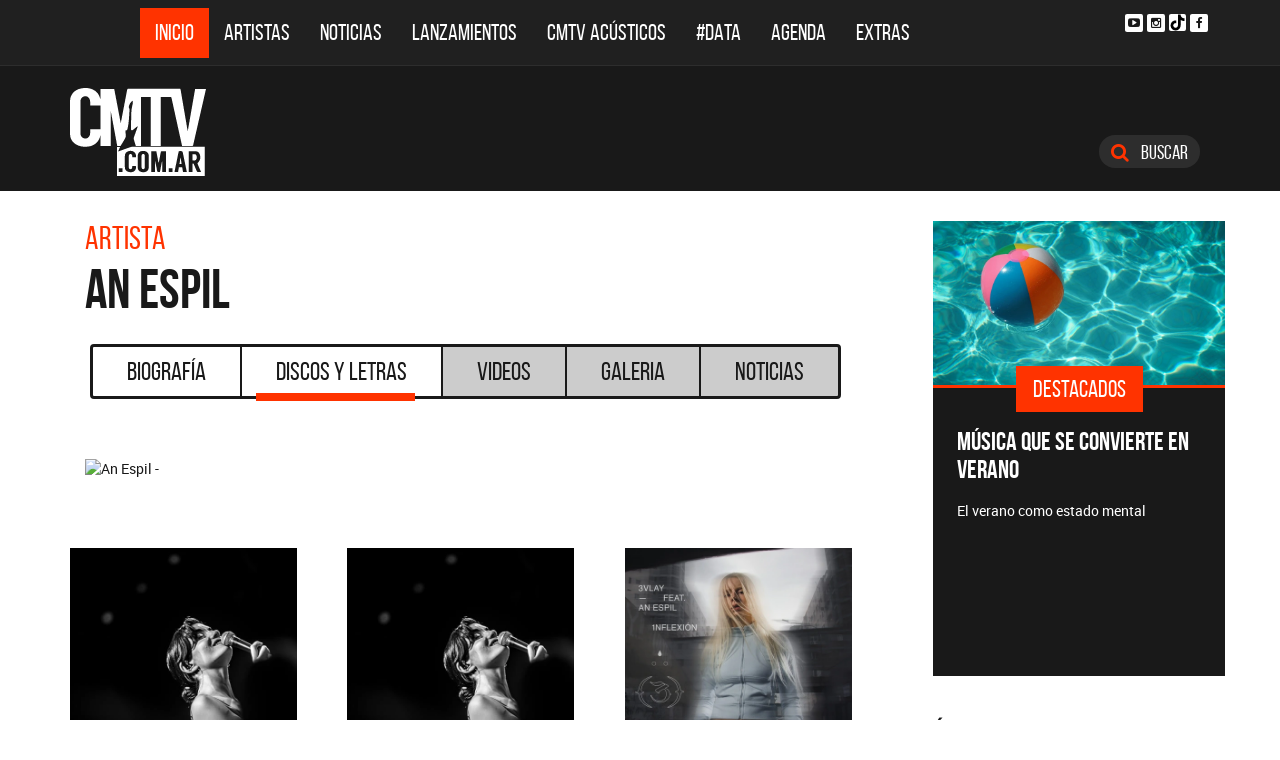

--- FILE ---
content_type: text/html; charset=ISO-8859-1
request_url: https://www.cmtv.com.ar/discos_letras/show.php?bnid=3308&banda=An_Espil&DS_DS=24084&disco=INFLEXION_(EN_VIVO)_-_SINGLE
body_size: 59079
content:
<!DOCTYPE html>
<html lang="es">
<head>
  
<title>CMTV -  de An Espil</title>
<!--META DATA-->
<meta charset="ISO-8859-1">
<meta name="viewport" content="width=device-width, initial-scale=1, maximum-scale=5" />
<meta name="description" content='CMTV - Discografía actualizada de An Espil'>
<meta name="author" content="CMTV">
<meta name="web_author" content="CMTV">
<meta name="Robots" content="all">
<meta name="copyright" content="2015" />
<meta name="robots" content="index, follow, max-image-preview:large">
<meta name="revisit-after" content="1 days" />
<meta name="theme-color" content="#a1a1a1"/>
<meta property="fb:pages" content="466025356756539" />


<!-- Google tag (gtag.js) -->
<script async src="https://www.googletagmanager.com/gtag/js?id=G-NBX9V9F7E2"></script>
<script>
  window.dataLayer = window.dataLayer || [];
  function gtag(){dataLayer.push(arguments);}
  gtag('js', new Date());

  gtag('config', 'G-NBX9V9F7E2');
</script>
<!-- end google new -->


<!--OPEN GRAPH PROTOCOL-->
<meta property="og:title" content="CMTV -  de An Espil" />
<meta property="og:description" content='CMTV - Discografía actualizada de An Espil' />

<meta property="og:url" content="https://www.cmtv.com.ar/discos_letras/show.php?bnid=3308&banda=An_Espil&DS_DS=24084&disco=INFLEXION_(EN_VIVO)_-_SINGLE" />
<meta property="og:locale" content="es_ES" />
<meta property="og:type" content="article" />
<meta property="og:site_name" content="CMTV" />
<meta property="og:image" content="//www.cmtv.com.ar/tapas-cd/" />
<meta property="og:image:secure_url" content="//www.cmtv.com.ar/tapas-cd/" />
<meta property="og:image:type" content="image/jpeg" />
<meta property="og:image:width" content="520" />
<meta property="og:image:height" content="445" />

<link rel="canonical" href="https://www.cmtv.com.ar/discos_letras/show.php?bnid=3308&banda=An_Espil&DS_DS=24084&disco=INFLEXION_(EN_VIVO)_-_SINGLE" />




<!--FAVICON-->
<link rel="icon" type="image/png" href="/images/favicon.png">

<!-- CSS principal (crítico) -->
<link rel="stylesheet" href="/css/app.min.css?v=4.2">


<!-- Font Awesome (no crítico) -->
<link rel="preload" href="/bower_components/font-awesome/css/font-awesome.min.css?v=4" as="style"
      onload="this.onload=null;this.rel='stylesheet'">
<noscript><link rel="stylesheet" href="/bower_components/font-awesome/css/font-awesome.min.css?v=4"></noscript>

<!-- Preload fuentes (ok) -->
<link rel="preload" as="font" type="font/woff2" href="/fonts/bebasneue_regular-webfont.woff2" crossorigin>
<link rel="preload" as="font" type="font/woff2" href="/fonts/bebasneue_bold-webfont.woff2" crossorigin>

<link rel="preconnect" href="https://s.e-planning.net">
<link rel="preconnect" href="https://ads.e-planning.net">

<link rel="dns-prefetch" href="https://googleads.g.doubleclick.net">
<link rel="dns-prefetch" href="https://pagead2.googlesyndication.com">
</head>

<body>
<!-- E-planning_Ajax.php -->
<!-- discos_letras/show.php -->	<!-- E-planning Ajax 24/03/2023 -->
	<script language="JavaScript" type="text/javascript">
	<!--
	var eplDoc = document, eplLL = false, eS1 = 'us.img.e-planning.net', eplArgs = { iIF:1,sV: schemeLocal() + "://ads.e-planning.net/" ,vV:"4",sI:"93c0",sec:"DiscosyLetras_Artistas",eIs:["DL1","DL2","Discografia_Homeinferior"]};
	function eplCheckStart() {
		if (document.epl) {
			var e = document.epl;
			if (e.eplReady()) return true;
			e.eplInit(eplArgs);
			if (eplArgs.custom) {
				for (var s in eplArgs.custom) {
					e.setCustomAdShow(s, eplArgs.custom[s]);
				}
			}
			return e.eplReady();
		} else if (!eplLL) {
			var epl41Script = document.createElement('SCRIPT'); epl41Script.async = true;
			epl41Script.src = schemeLocal() + '://' + eS1 + '/layers/epl-41.js';
			document.head.appendChild(epl41Script);
			eplLL = true;
		}
		return false;
	}
	eplCheckStart();
	function eplSetAdM(eID,custF) {
		if (eplCheckStart()) {
			if (custF) { document.epl.setCustomAdShow(eID,eplArgs.custom[eID]); }
			document.epl.showSpace(eID);
		} else {
			setTimeout(eplSetAdM.bind(null, eID, custF), 250);
		}
	}
	function eplAD4M(eID,custF) {
		document.write('<div id="eplAdDiv'+eID+'"></div>');
		if (custF) {
		    if (!eplArgs.custom) { eplArgs.custom = {}; }
		    eplArgs.custom[eID] = custF;
		}
		eplSetAdM(eID, custF?true:false);
	}
	function schemeLocal() {
		protocol = document.location.protocol || window.top.location.protocol;
		if (protocol) {
			return protocol.indexOf('https') !== -1 ? 'https' : 'http';
		}
	}
	//-->
	</script>
	<!-- End E-planning Ajax 24/03/2023 -->
  <!--INICIO MENU DE NAVEGACIÃ"N-->
  <header class="navegacion ">
  <nav class="navbar navbar-default navegacion-principal">
    <div class="container">
      <div class="navbar-header">
        <button type="button" class="navbar-toggle collapsed" data-toggle="collapse" data-target="#bs-example-navbar-collapse-1" aria-expanded="false">
          <span class="sr-only">Toggle navigation</span>
          <span class="icon-bar"></span>
          <span class="icon-bar"></span>
          <span class="icon-bar"></span>
        </button>
	<a href="#" id="abrir-buscador-mobile" class="hidden-sm hidden-md hidden-lg fa fa-search btn-danger buscamobile"></a>
        <a class="navbar-brand hidden-xs hidden-sm" href="/" title="CMTV"><img src="/images/logo_cmtv.svg" height="35" width="55" alt="CMTV.com.ar"  style="margin-top: 10px;"/></a>
        <a class="navbar-mobile hidden-sm hidden-md hidden-lg" href="/" title="CMTV"><img src="/images/logo_cmtv.svg" height="55" width="55" alt="CMTV.com.ar"/><div id="topname" class="hidden">An Espil</div></a>
      </div>
      <div class="collapse navbar-collapse" id="bs-example-navbar-collapse-1">
        <ul class="nav navbar-nav">
           <li class="active"><a href="/" title="Inicio" class="link">Inicio</a></li>
          <li>
            <!--Desktop-->
            <a href="/biografia/" id="artistas-flotar" title="Artistas" class="link hidden-xs hidden-sm hidden-md">Artistas</a>
            <!--Mobile-->
            <a href="/biografia/" title="Artistas" class="link hidden-lg">Artistas</a>
          </li>
          <li>
            <!--Desktop-->
            <a href="/noticias/" id="noticias-flotar" title="Noticias" class="link hidden-xs hidden-sm hidden-md">Noticias</a>
            <!--Mobile-->
            <a href="/noticias/" title="Noticias" class="link hidden-lg">Noticias</a></li>
          <li><a href="/lanzamientos/" title="Lanzamientos" class="link">Lanzamientos</a></li>
          <li><a href="https://www.cmtv.com.ar/programacion/show.php?pid=9&programa=Acusticos" title="CMTV Acústicos" class="link">CMTV Acústicos</a></li>
                <li><a href="https://cmtv.com.ar/data/" title="#DATA" class="link">#DATA</a></li>
           <li><a href="/cartelera/" title="Agenda" class="link">Agenda</a></li>
          <li><a href="/programacion/" title="Programas" class="link">Extras</a></li>
        </ul>
        <div class="social visible-lg">
          <!-- <a href="http://www.facebook.com/cmelcanaldelamusicaoficial/"  target="_blank" title="Facebook" class="fa fa-facebook fa-background"></a> -->
          <a href="https://www.youtube.com/user/CMTVmusica/"  target="_blank" title="YouTube" class="fa fa-youtube-play fa-background"></a>
		  <a href="https://www.instagram.com/cmtvargentina/?hl=es"  target="_blank" title="Instagram" class="fa fa-instagram fa-background"></a>
          <a href="https://www.tiktok.com/@cmtv.com.ar"  target="_blank" title="Tik Tok" class="fa fa-tiktok fa-background icon-tiktok-negro"></a>
		  <a href="https://www.facebook.com/cmtvargentina/"  target="_blank" title="Facebook" class="fa fa-facebook fa-background"></a>
        </div>

        <div id="nueredes" class="text-center visible-xs" >
          Nuestras Redes: &nbsp;&nbsp; 
          <a href="https://www.facebook.com/cmtvargentina/"  target="_blank" class="btn btn-info btn-circle "><i class="fa fa-facebook"></i></a>
          <!--a href="https://twitter.com/cmtvargentina/"  target="_blank" class="btn btn-info btn-circle "><i class="fa fa-twitter"></i></a></a> -->
          <a href="https://www.youtube.com/user/CMTVmusica/"  target="_blank" class="btn btn-info btn-circle "><i class="fa fa-youtube-play"></i></a>
          <!--<a href="a" class="btn btn-info btn-circle "><i class="fa fa-2x fa-google-plus fa-background"></i></a> -->
          <a href="https://www.instagram.com/cmtvargentina/?hl=es"  target="_blank" class="btn btn-info btn-circle "><i class="fa fa-instagram fa-background"></i></a>
<a href="https://www.youtube.com/user/CMTVmusica/"  target="_blank" class="btn btn-info btn-circle "><i class="fa icon-tiktok-blanco" style="margin-right: 0px;"></i></a>


        </div>

      </div>
    </div>
    <div class="desvanecimiento" id="desvanecimiento-01"></div>
    <div class="desvanecimiento" id="desvanecimiento-02"></div>
   <!--INICIO CUADRO FLOTANTE-->
    <!--ARTISTAS-->
    <div class="flotante-artistas">
    </div>

    <div class="flotante">
    <!--NOTICIAS-->
    <div class="container flotante-noticias">

    </div>
  </div>
  <!--FIN CUADRO FLOTANTE-->
  </nav>

  
    <!--LOGO + PUBLICIDAD-->
    <div class="navegacion-marca">
      <div class="container">
        <div class="row">
          <!--LOGO-->
          <div class="col-lg-2" style="margin-top: 10px;">
            <a href="/" title="CMTV.com.ar"><img src="/images/logo_cmtv.svg" alt="CMTV.com.ar" width="136" height="88" class="logo img-responsive" /></a>
          </div>
          <!--PUBLICIDAD-->
          <div class="col-lg-8">
            <!--ESPACIO PUBLICIDAD-->
            <div class="publicidad">
<!-- e-planning CMTV _ DiscosyLetras_Artistas _ DL1 -->
<script type='text/javascript'>eplAD4M('DL1');</script>
<!-- End banner new -->
</div>
          </div>
          <div class="col-lg-2">
            <a id="abrir-buscador" class="btn btn-search hidden-xs" title="Abrir Buscador"><i class="fa fa-search"></i>
 Buscar</a>
          </div>
        </div>
      </div>
    </div>
    <!--BARRA DE BUSQUEDA-->
    <div class="navegacion-buscador" style="display:none">
      <div class="container">
        <div class="row">
          <div class="col-lg-12">
            <div class="contenedor">
              <div class="col-xs-2 col-sm-1 col-md-1 col-lg-1">
              	<div class="icono">
                    <img src="/images/icono_buscador.svg" alt="Buscador" width="21" height="21"/>
             	</div>
              </div>
              <div class="col-xs-4 col-sm-8 col-md-8 col-lg-9">
              	<div class="campo">
                    <input id="flotar-busqueda" type="text" placeholder="Busca tu artista favorito...">
              	</div>
              </div>
              <div class="col-xs-6 col-sm-3 col-md-3 col-lg-2">
              	<div class="busqueda">
                    <a class="btn btn-default" title="Buscar">Buscar</a>
              	</div>
              	<div class="cerrar" style='padding-right: 0px;'>
                    <a id="cerrar-buscador" href="#" title="Cerrar"><img src="/images/icono_cerrar.svg" alt="Cerrar" width="15" height="15"/></a>
              	</div>
              </div>
            </div>
          </div>
        </div>
      </div>
      <!--RESULTADOS DE BUSQUEDA-->
      <div class="flotante-busqueda" style='z-index:39;'>

      </div>
    </div>
  </header>
  <!--FIN MENU DE NAVEGACIÃ"N-->
 
<!--INICIO CUERPO-->
  <div class="container artista">
  <div class="row">
    <!--CONTENIDO PRINCIPAL-->
    <main class="col-md-9 discos">

      <!-- locate banner 1-->
      <div id="bn-cel-1" class='hidden-md hidden-lg' style="margin-left:-5px;text-align: center"></div>
      <br class='hidden-md hidden-lg'>
      <!-- end locate banner 1-->

      <!--INICIO TITULO Y MENU-->
      <header class="row">
        <div class="col-lg-12">
          <div class="col-md-8">
          <h3 class="tituloartista">Artista</h3>
          <h1 id="share_title" class="tituloartista">An Espil</h1>
          </div>
          <div class="col-md-4 social" style='display:none'>
            <i class="fa fa-share-alt"></i>
            <span class="hidden-md">Compartir</span>
            <a id="share-facebook" href="#" title="Compartir en Facebook">
              <i class="fa fa-facebook"></i>
              <span id="facebook-count" class="share_count">0</span>
            </a>
            <a id="share-twitter" href="#" title="Compartir en Twitter">
              <i class="fa fa-twitter"></i>
              <span id="twitter-count" class="share_count">0</span>
            </a>
          </div>
        </div>
        
	<!-- Botonera  desktop 3-->
<div class="hidden-xs">
  <div class="col-md-12">
    <!--TABS-->
    <div class="btn-group menu" role="group" aria-label="...">
      <!--TAB SELECCIONADA-->
      <!--USAR CLASE "DESACTIVADO" PARA DESHABILITAR VISUALMENTE-->
      <a href="../biografia/show.php?bnid=3308&banda=An_Espil" class="btn  DESACTIVADO" title="Biografía" id="aa_Biografia">Biografía<span></span></a>
      <a href="../discos_letras/show.php?bnid=3308&banda=An_Espil" class="btn DESACTIVADO" title="Discos y Letras" id="aa_Discos">Discos y Letras<span></span></a>
      <a href="../videos/show.php?bnid=3308&banda=An_Espil" class="btn DESACTIVADO" title="Videos" id="aa_Videos">Videos<span></span></a>
      <a href="../galeria/show.php?bnid=3308&banda=An_Espil" class="btn DESACTIVADO" title="Especiales" id="aa_Galeria">Galeria<span></span></a>
      <a href="../noticias/show.php?bnid=3308&banda=An_Espil" class="btn DESACTIVADO" title="Noticias" id="aa_Noticias">Noticias<span></span></a>
    </div>
  </div>
</div><!-- end desktop-->

<!-- Start nav cel new -->
<div class="celular hidden-md hidden-lg hidden-sm">
  <nav class="navbar navbar-default" role="navigation" style="z-index: 33;">
    <div class="navbar-header" style="    background-color: #f9f9f9;">
      <button type="button" class="navbar-toggle" data-toggle="collapse" data-target="#second-cel-nav">
        <span class="sr-only">Toggle navigation</span>
        <span class="icon-bar"></span>
        <span class="icon-bar"></span>
        <span class="icon-bar"></span>
      </button>
      <a class="second-cel-nav" href="#">Discos</a>
    </div>
    <div class="collapse navbar-collapse" id="second-cel-nav">
      <ul class="nav navbar-nav">
        <li><a href="../biografia/show.php?bnid=3308&banda=An_Espil" class="DESACTIVADO" id="ba_Biografia">Biografia</a></li>
        <li><a href="../discos_letras/show.php?bnid=3308&banda=An_Espil" class="DESACTIVADO" id="ba_Discos">Discos y Letras</a></li>
        <li><a href="../videos/show.php?bnid=3308&banda=An_Espil" class="DESACTIVADO" id="ba_Videos">Videos</a></li>
        <li><a href="../galeria/show.php?bnid=3308&banda=An_Espil" class="DESACTIVADO" id="ba_Galeria">Galeria</a></li>
        <li><a href="../noticias/show.php?bnid=3308&banda=An_Espil" class="DESACTIVADO" id="ba_Noticias">Noticias</a></li>
      </ul>
    </div>
  </nav>
</div>
<!-- End nav cel new -->
      </header>
      <!--FIN TITULO Y MENU-->
      




      <!--INICIO DISCOS Y LETRAS-->
      <article class="col-lg-12">
        <div class="row">
          <div class="col-md-12">
            <header>
              <h2></h2>
              <h6></h6>
            </header>
          </div>
        </div>
        <div class="row">
          <div class="col-md-6">
            <figure>
              <img src="//www.cmtv.com.ar/tapas-cd/" alt="An Espil - " width="372" height="372" class="img-responsive"/>
            </figure>
          </div>
          <div class="col-md-6">
            <ul class="temas">
            </ul>
          </div>
        </div>
      </article>
      <!--FIN DISCOS Y LETRAS-->


     <!--INICIO OTRS DISCOS-->
      <section class="otros">
        <div class="row">
        <div class="col-md-12 col-xs-12">
          <div class="row">
           <a href="/discos_letras/show.php?bnid=3308&banda=An_Espil&DS_DS=24082&disco=PIANO_%26_VOZ_(EN_VIVO)" title="PIANO & VOZ (EN VIVO)"><div class="col-xs-6 col-md-4">
            
                            <img
                class="img-fluid"
                src="https://www.cmtv.com.ar/tapas-cd/0188489001703786110.webp"
                srcset="
                  https://www.cmtv.com.ar/tapas_cd_227x227/0188489001703786110.webp 227w,
                  https://www.cmtv.com.ar/tapas-cd/0188489001703786110.webp 500w
                "
                sizes="(max-width: 768px) 50vw, 400px"
                alt="An Espil - PIANO & VOZ (EN VIVO)"
                width="227"
                height="227"
                loading="lazy"
                decoding="async"
              />

              <h3>PIANO & VOZ (EN VIVO)</h3>
              <h6>2023</h6>
            </div></a>
           <a href="/discos_letras/show.php?bnid=3308&banda=An_Espil&DS_DS=24084&disco=INFLEXION_(EN_VIVO)_-_SINGLE" title="INFLEXIÓN (EN VIVO) - SINGLE"><div class="col-xs-6 col-md-4">
            
                            <img
                class="img-fluid"
                src="https://www.cmtv.com.ar/tapas-cd/0154133001703787108.webp"
                srcset="
                  https://www.cmtv.com.ar/tapas_cd_227x227/0154133001703787108.webp 227w,
                  https://www.cmtv.com.ar/tapas-cd/0154133001703787108.webp 500w
                "
                sizes="(max-width: 768px) 50vw, 400px"
                alt="An Espil - INFLEXIÓN (EN VIVO) - SINGLE"
                width="227"
                height="227"
                loading="lazy"
                decoding="async"
              />

              <h3><span title="INFLEXIÓN (EN VIVO) - SINGLE">INFLEXIÓN (EN VIVO) - S...</span></h3>
              <h6>2023</h6>
            </div></a>
           <a href="/discos_letras/show.php?bnid=3308&banda=An_Espil&DS_DS=24083&disco=INFLEXION_-_SINGLE" title="INFLEXIÓN - SINGLE"><div class="col-xs-6 col-md-4">
            
                            <img
                class="img-fluid"
                src="https://www.cmtv.com.ar/tapas-cd/0537447001703786585.webp"
                srcset="
                  https://www.cmtv.com.ar/tapas_cd_227x227/0537447001703786585.webp 227w,
                  https://www.cmtv.com.ar/tapas-cd/0537447001703786585.webp 500w
                "
                sizes="(max-width: 768px) 50vw, 400px"
                alt="An Espil - INFLEXIÓN - SINGLE"
                width="227"
                height="227"
                loading="lazy"
                decoding="async"
              />

              <h3>INFLEXIÓN - SINGLE</h3>
              <h6>2023</h6>
            </div></a>
           <a href="/discos_letras/show.php?bnid=3308&banda=An_Espil&DS_DS=24085&disco=TU_VEREDA_-_SINGLE" title="TU VEREDA - SINGLE"><div class="col-xs-6 col-md-4">
            
                            <img
                class="img-fluid"
                src="https://www.cmtv.com.ar/tapas-cd/0913003001703787263.webp"
                srcset="
                  https://www.cmtv.com.ar/tapas_cd_227x227/0913003001703787263.webp 227w,
                  https://www.cmtv.com.ar/tapas-cd/0913003001703787263.webp 500w
                "
                sizes="(max-width: 768px) 50vw, 400px"
                alt="An Espil - TU VEREDA - SINGLE"
                width="227"
                height="227"
                loading="lazy"
                decoding="async"
              />

              <h3>TU VEREDA - SINGLE</h3>
              <h6>2023</h6>
            </div></a>
           <a href="/discos_letras/show.php?bnid=3308&banda=An_Espil&DS_DS=24094&disco=LOVER,_YOU_SHOUL´D_VE_COME_OVER_(COVER)_-_SINGLE" title="LOVER, YOU SHOUL´D VE COME OVER (COVER) - SINGLE"><div class="col-xs-6 col-md-4">
            
                            <img
                class="img-fluid"
                src="https://www.cmtv.com.ar/tapas-cd/0267891001703789965.webp"
                srcset="
                  https://www.cmtv.com.ar/tapas_cd_227x227/0267891001703789965.webp 227w,
                  https://www.cmtv.com.ar/tapas-cd/0267891001703789965.webp 500w
                "
                sizes="(max-width: 768px) 50vw, 400px"
                alt="An Espil - LOVER, YOU SHOUL´D VE COME OVER (COVER) - SINGLE"
                width="227"
                height="227"
                loading="lazy"
                decoding="async"
              />

              <h3><span title="LOVER, YOU SHOUL´D VE COME OVER (COVER) - SINGLE">LOVER, YOU SHOUL´D VE C...</span></h3>
              <h6>2021</h6>
            </div></a>
           <a href="/discos_letras/show.php?bnid=3308&banda=An_Espil&DS_DS=24086&disco=JESICA_ALEGRIA_-_EP" title="JESICA ALEGRÍA - EP"><div class="col-xs-6 col-md-4">
            
                            <img
                class="img-fluid"
                src="https://www.cmtv.com.ar/tapas-cd/0886809001703787604.webp"
                srcset="
                  https://www.cmtv.com.ar/tapas_cd_227x227/0886809001703787604.webp 227w,
                  https://www.cmtv.com.ar/tapas-cd/0886809001703787604.webp 500w
                "
                sizes="(max-width: 768px) 50vw, 400px"
                alt="An Espil - JESICA ALEGRÍA - EP"
                width="227"
                height="227"
                loading="lazy"
                decoding="async"
              />

              <h3>JESICA ALEGRÍA - EP</h3>
              <h6>2021</h6>
            </div></a>
           <a href="/discos_letras/show.php?bnid=3308&banda=An_Espil&DS_DS=24087&disco=LAS_MINAS_TRISTES_-_SINGLE" title="LAS MINAS TRISTES - SINGLE"><div class="col-xs-6 col-md-4">
            
                            <img
                class="img-fluid"
                src="https://www.cmtv.com.ar/tapas-cd/0764077001703788093.webp"
                srcset="
                  https://www.cmtv.com.ar/tapas_cd_227x227/0764077001703788093.webp 227w,
                  https://www.cmtv.com.ar/tapas-cd/0764077001703788093.webp 500w
                "
                sizes="(max-width: 768px) 50vw, 400px"
                alt="An Espil - LAS MINAS TRISTES - SINGLE"
                width="227"
                height="227"
                loading="lazy"
                decoding="async"
              />

              <h3>LAS MINAS TRISTES - SINGLE</h3>
              <h6>2021</h6>
            </div></a>
           <a href="/discos_letras/show.php?bnid=3308&banda=An_Espil&DS_DS=24093&disco=VIVO_EN_LUZURIAGA_-_EP" title="VIVO EN LUZURIAGA - EP"><div class="col-xs-6 col-md-4">
            
                            <img
                class="img-fluid"
                src="https://www.cmtv.com.ar/tapas-cd/0825177001703789327.webp"
                srcset="
                  https://www.cmtv.com.ar/tapas_cd_227x227/0825177001703789327.webp 227w,
                  https://www.cmtv.com.ar/tapas-cd/0825177001703789327.webp 500w
                "
                sizes="(max-width: 768px) 50vw, 400px"
                alt="An Espil - VIVO EN LUZURIAGA - EP"
                width="227"
                height="227"
                loading="lazy"
                decoding="async"
              />

              <h3>VIVO EN LUZURIAGA - EP</h3>
              <h6>2020</h6>
            </div></a>
           <a href="/discos_letras/show.php?bnid=3308&banda=An_Espil&DS_DS=24092&disco=AMOR_DE_INSTAGRAMER_BAMV_FEST_2020_LIVE_-_SINGLE" title="AMOR DE INSTAGRAMER BAMV FEST 2020 LIVE - SINGLE"><div class="col-xs-6 col-md-4">
            
                            <img
                class="img-fluid"
                src="https://www.cmtv.com.ar/tapas-cd/0980421001703789163.webp"
                srcset="
                  https://www.cmtv.com.ar/tapas_cd_227x227/0980421001703789163.webp 227w,
                  https://www.cmtv.com.ar/tapas-cd/0980421001703789163.webp 500w
                "
                sizes="(max-width: 768px) 50vw, 400px"
                alt="An Espil - AMOR DE INSTAGRAMER BAMV FEST 2020 LIVE - SINGLE"
                width="227"
                height="227"
                loading="lazy"
                decoding="async"
              />

              <h3><span title="AMOR DE INSTAGRAMER BAMV FEST 2020 LIVE - SINGLE">AMOR DE INSTAGRAMER BAM...</span></h3>
              <h6>2020</h6>
            </div></a>
           <a href="/discos_letras/show.php?bnid=3308&banda=An_Espil&DS_DS=24088&disco=AMOR_DE_INSTAGRAMER_-_SINGLE" title="AMOR DE INSTAGRAMER - SINGLE"><div class="col-xs-6 col-md-4">
            
                            <img
                class="img-fluid"
                src="https://www.cmtv.com.ar/tapas-cd/0030806001703788416.webp"
                srcset="
                  https://www.cmtv.com.ar/tapas_cd_227x227/0030806001703788416.webp 227w,
                  https://www.cmtv.com.ar/tapas-cd/0030806001703788416.webp 500w
                "
                sizes="(max-width: 768px) 50vw, 400px"
                alt="An Espil - AMOR DE INSTAGRAMER - SINGLE"
                width="227"
                height="227"
                loading="lazy"
                decoding="async"
              />

              <h3><span title="AMOR DE INSTAGRAMER - SINGLE">AMOR DE INSTAGRAMER - S...</span></h3>
              <h6>2020</h6>
            </div></a>
           <a href="/discos_letras/show.php?bnid=3308&banda=An_Espil&DS_DS=24091&disco=AQUEL_VIEJO_DESEO_(EU_NOIA_VIVO)_-_SINGLE" title="AQUEL VIEJO DESEO (EU NOIA VIVO) - SINGLE"><div class="col-xs-6 col-md-4">
            
                            <img
                class="img-fluid"
                src="https://www.cmtv.com.ar/tapas-cd/0176662001703788909.webp"
                srcset="
                  https://www.cmtv.com.ar/tapas_cd_227x227/0176662001703788909.webp 227w,
                  https://www.cmtv.com.ar/tapas-cd/0176662001703788909.webp 500w
                "
                sizes="(max-width: 768px) 50vw, 400px"
                alt="An Espil - AQUEL VIEJO DESEO (EU NOIA VIVO) - SINGLE"
                width="227"
                height="227"
                loading="lazy"
                decoding="async"
              />

              <h3><span title="AQUEL VIEJO DESEO (EU NOIA VIVO) - SINGLE">AQUEL VIEJO DESEO (EU N...</span></h3>
              <h6>2020</h6>
            </div></a>
           <a href="/discos_letras/show.php?bnid=3308&banda=An_Espil&DS_DS=24090&disco=MENTIRAS_LADO_B_-_EP" title="MENTIRAS LADO B - EP"><div class="col-xs-6 col-md-4">
            
                            <img
                class="img-fluid"
                src="https://www.cmtv.com.ar/tapas-cd/0797378001703788715.webp"
                srcset="
                  https://www.cmtv.com.ar/tapas_cd_227x227/0797378001703788715.webp 227w,
                  https://www.cmtv.com.ar/tapas-cd/0797378001703788715.webp 500w
                "
                sizes="(max-width: 768px) 50vw, 400px"
                alt="An Espil - MENTIRAS LADO B - EP"
                width="227"
                height="227"
                loading="lazy"
                decoding="async"
              />

              <h3>MENTIRAS LADO B - EP</h3>
              <h6>2019</h6>
            </div></a>
           <a href="/discos_letras/show.php?bnid=3308&banda=An_Espil&DS_DS=24089&disco=MENTIRAS_-_EP" title="MENTIRAS - EP"><div class="col-xs-6 col-md-4">
            
                            <img
                class="img-fluid"
                src="https://www.cmtv.com.ar/tapas-cd/0053158001703788599.webp"
                srcset="
                  https://www.cmtv.com.ar/tapas_cd_227x227/0053158001703788599.webp 227w,
                  https://www.cmtv.com.ar/tapas-cd/0053158001703788599.webp 500w
                "
                sizes="(max-width: 768px) 50vw, 400px"
                alt="An Espil - MENTIRAS - EP"
                width="227"
                height="227"
                loading="lazy"
                decoding="async"
              />

              <h3>MENTIRAS - EP</h3>
              <h6>2017</h6>
            </div></a>
         </div>
        </div>
        </div>
      </section>
      <!--FIN OTROS DISCOS-->

<style>
.side .publicidad {
height: auto !important;
}

/* Extra small devices (phones, 600px and down) */
@media only screen and (max-width: 600px) {
  .otros h3{
    font-size: 7vw !important;
    min-height: 64px !important;
  }
  .otros h6{
    font-size: 29px !important;
  }
}
</style>






    </main>
    <!--COLUMNA LATERAL-->
    <aside class="col-md-3 side hidden-xs hidden-sm">
      
     <!--NOTICIA DESTACADA-->
     
<style>
.inicio .noticias-destacadas article {
    height: 455px !important;
}
</style>

 <!--NOTICIA DESTACADA-->
      <div class="side-destacadas">
      <ul class="bxslider-destacadas">

        <li class="inicio">
        <section class="noticias-destacadas"><header class="hidden"><h4>Noticias Destacadas</h4></header>
          <article>
            <a href="https://www.cmtv.com.ar/noticias/noticia_completa.php?bnid=3460&nid=34575&artista=CMTV_Destacados&titulo=El_verano_como_estado_mental" title="Música que se convierte en verano" class="link-img"><img src="/imagenes_home/vp1.webp" alt="Música que se convierte en verano" width="293" height="163" class=" img-responsive"/></a>
            <header>
              <div class="cartel">
                <h4 class="cartel">Destacados</h4>
              </div>
              <a href="https://www.cmtv.com.ar/noticias/noticia_completa.php?bnid=3460&nid=34575&artista=CMTV_Destacados&titulo=El_verano_como_estado_mental" title="Música que se convierte en verano"><h3>Música que se convierte en verano</h3></a>
            </header>
            <p>El verano como estado mental</p>
          <div class="espacio"></div>
          </article>
        </section>
        </li>
        <li class="inicio">
        <section class="noticias-destacadas"><header class="hidden"><h4>Noticias Destacadas</h4></header>
          <article>
            <a href="https://www.cmtv.com.ar/noticias/noticia_completa.php?bnid=276&nid=34320&artista=Soda_Stereo&titulo=Soda_Stereo_se_presenta_en_vivo:_consegui_tus_entradas" title="Soda Stereo se presenta en vivo en 2026" class="link-img"><img src="/imagenes_home/vp2.webp" alt="Soda Stereo se presenta en vivo en 2026" width="293" height="163" class=" img-responsive"/></a>
            <header>
              <div class="cartel">
                <h4 class="cartel">Destacados</h4>
              </div>
              <a href="https://www.cmtv.com.ar/noticias/noticia_completa.php?bnid=276&nid=34320&artista=Soda_Stereo&titulo=Soda_Stereo_se_presenta_en_vivo:_consegui_tus_entradas" title="Soda Stereo se presenta en vivo en 2026"><h3>Soda Stereo se presenta en vivo en 2026</h3></a>
            </header>
            <p>Vuelve Soda Stereo</p>
          <div class="espacio"></div>
          </article>
        </section>
        </li>
        <li class="inicio">
        <section class="noticias-destacadas"><header class="hidden"><h4>Noticias Destacadas</h4></header>
          <article>
            <a href="https://www.cmtv.com.ar/lanzamientos/" title="Singles y Discos destacados" class="link-img"><img src="/imagenes_home/vp3.webp" alt="Singles y Discos destacados" width="293" height="163" class=" img-responsive"/></a>
            <header>
              <div class="cartel">
                <h4 class="cartel">Destacados</h4>
              </div>
              <a href="https://www.cmtv.com.ar/lanzamientos/" title="Singles y Discos destacados"><h3>Singles y Discos destacados</h3></a>
            </header>
            <p>Lanzamientos CMTV</p>
          <div class="espacio"></div>
          </article>
        </section>
        </li>
        <li class="inicio">
        <section class="noticias-destacadas"><header class="hidden"><h4>Noticias Destacadas</h4></header>
          <article>
            <a href="https://www.cmtv.com.ar/programacion/show.php?pid=9&programa=Acusticos" title="CMTV Acústico: Todas las temporadas" class="link-img"><img src="/imagenes_home/vp4.webp" alt="CMTV Acústico: Todas las temporadas" width="293" height="163" class=" img-responsive"/></a>
            <header>
              <div class="cartel">
                <h4 class="cartel">Destacados</h4>
              </div>
              <a href="https://www.cmtv.com.ar/programacion/show.php?pid=9&programa=Acusticos" title="CMTV Acústico: Todas las temporadas"><h3>CMTV Acústico: Todas las temporadas</h3></a>
            </header>
            <p>Acústicos exclusivos</p>
          <div class="espacio"></div>
          </article>
        </section>
        </li>
        <li class="inicio">
        <section class="noticias-destacadas"><header class="hidden"><h4>Noticias Destacadas</h4></header>
          <article>
            <a href="https://cmtv.com.ar/data/" title="#DATA: Tutoriales de música" class="link-img"><img src="/imagenes_home/vp5.webp" alt="#DATA: Tutoriales de música" width="293" height="163" class=" img-responsive"/></a>
            <header>
              <div class="cartel">
                <h4 class="cartel">Destacados</h4>
              </div>
              <a href="https://cmtv.com.ar/data/" title="#DATA: Tutoriales de música"><h3>#DATA: Tutoriales de música</h3></a>
            </header>
            <p></p>
          <div class="espacio"></div>
          </article>
        </section>
        </li>
        <li class="inicio">
        <section class="noticias-destacadas"><header class="hidden"><h4>Noticias Destacadas</h4></header>
          <article>
            <a href="https://www.cmtv.com.ar/programacion/show.php?pid=9&programa=Acusticos" title="CMTV Acústicos" class="link-img"><img src="/imagenes_home/vp6.webp" alt="CMTV Acústicos" width="293" height="163" class=" img-responsive"/></a>
            <header>
              <div class="cartel">
                <h4 class="cartel">Destacados</h4>
              </div>
              <a href="https://www.cmtv.com.ar/programacion/show.php?pid=9&programa=Acusticos" title="CMTV Acústicos"><h3>CMTV Acústicos</h3></a>
            </header>
            <p>La colección completa de los CMTV Acústicos. Todos los meses se suman nuevos artistas.</p>
          <div class="espacio"></div>
          </article>
        </section>
        </li>
      </ul>
      </div>
<!--end NOTICIA DESTACADA-->
     <!-- end NOTICIA DESTACADA-->
 
      <!--PUBLICIDAD-->
      <div class="publicidad" id="bn-show-1" >
        
<!-- e-planning CMTV _ DiscosyLetras_Artistas _ DL2 -->
<script type='text/javascript'>eplAD4M('DL2');</script>
<!-- End banner new -->
      </div>
      
     <!--ULTIMAS NOTICIAS-->
     <!--ULTIMAS NOTICIAS-->
<section class="side-noticias">
  <div class="row">
    <header class="col-md-12"><h6>Últimas Noticias</h6></header>
    <div class="col-md-12 col-xs-4 item">
      <div class="contenedor">
        <figure>
          <a href="https://www.cmtv.com.ar/noticias/noticia_completa.php?bnid=3409&nid=34596&artista=Koino_Yokan&titulo=Koino_Yokan_presenta_%26quot;Todo_esta_pasando_ahora%26quot;" title="Koino Yokan presenta &quot;Todo está pasando ahora&quot;"><img data-original="//www.cmtv.com.ar/imagenes_noticias_150x128/0495428001768832983.webp?Koino_Yokan_presenta_%26quot;Todo_esta_pasando_ahora%26quot;" alt="Koino Yokan - Koino Yokan presenta &quot;Todo está pasando ahora&quot;" width="124" height="106" class="show_img img-responsive"/></a>
        </figure>
        <header class="notibarrast">
          <span>19-ene-2026</span>
          <h5><a href="https://www.cmtv.com.ar/noticias/noticia_completa.php?bnid=3409&nid=34596&artista=Koino_Yokan&titulo=Koino_Yokan_presenta_%26quot;Todo_esta_pasando_ahora%26quot;" title="Koino Yokan presenta &quot;Todo está pasando ahora&quot;">Koino Yokan presenta &quot;Todo está pasando ahora&quot;</a></h5>
        </header>
      </div>
    </div>
    <div class="col-md-12 col-xs-4 item">
      <div class="contenedor">
        <figure>
          <a href="https://www.cmtv.com.ar/noticias/noticia_completa.php?bnid=321&nid=34595&artista=No_Te_Va_Gustar&titulo=Nuevo_disco_de_No_Te_Va_Gustar" title="Nuevo disco de No Te Va Gustar"><img data-original="//www.cmtv.com.ar/imagenes_noticias_150x128/0716972001768544630.webp?Nuevo_disco_de_No_Te_Va_Gustar" alt="No Te Va Gustar - Nuevo disco de No Te Va Gustar" width="124" height="106" class="show_img img-responsive"/></a>
        </figure>
        <header class="notibarrast">
          <span>16-ene-2026</span>
          <h5><a href="https://www.cmtv.com.ar/noticias/noticia_completa.php?bnid=321&nid=34595&artista=No_Te_Va_Gustar&titulo=Nuevo_disco_de_No_Te_Va_Gustar" title="Nuevo disco de No Te Va Gustar">Nuevo disco de No Te Va Gustar</a></h5>
        </header>
      </div>
    </div>
    <div class="col-md-12 col-xs-4 item">
      <div class="contenedor">
        <figure>
          <a href="https://www.cmtv.com.ar/noticias/noticia_completa.php?bnid=2610&nid=34594&artista=Bizarrap_(BZRP)&titulo=Bizarrap_y_Gorillaz_lanzaron_“Orange_county”" title="Bizarrap y Gorillaz lanzaron “Orange county”"><img data-original="//www.cmtv.com.ar/imagenes_noticias_150x128/0266460001768537772.webp?Bizarrap_y_Gorillaz_lanzaron_“Orange_county”" alt="Bizarrap (BZRP) - Bizarrap y Gorillaz lanzaron “Orange county”" width="124" height="106" class="show_img img-responsive"/></a>
        </figure>
        <header class="notibarrast">
          <span>16-ene-2026</span>
          <h5><a href="https://www.cmtv.com.ar/noticias/noticia_completa.php?bnid=2610&nid=34594&artista=Bizarrap_(BZRP)&titulo=Bizarrap_y_Gorillaz_lanzaron_“Orange_county”" title="Bizarrap y Gorillaz lanzaron “Orange county”">Bizarrap y Gorillaz lanzaron “Orange county”</a></h5>
        </header>
      </div>
    </div>
    <div class="col-md-12 col-xs-4 item">
      <div class="contenedor">
        <figure>
          <a href="https://www.cmtv.com.ar/noticias/noticia_completa.php?bnid=31&nid=34593&artista=Bandana&titulo=BANDANA_celebra_25_anos_con_dos_noches_en_el_Gran_Rex" title="BANDANA celebra 25 años con dos noches en el Gran Rex"><img data-original="//www.cmtv.com.ar/imagenes_noticias_150x128/0980634001768497519.jpg?BANDANA_celebra_25_anos_con_dos_noches_en_el_Gran_Rex" alt="Bandana - BANDANA celebra 25 años con dos noches en el Gran Rex" width="124" height="106" class="show_img img-responsive"/></a>
        </figure>
        <header class="notibarrast">
          <span>15-ene-2026</span>
          <h5><a href="https://www.cmtv.com.ar/noticias/noticia_completa.php?bnid=31&nid=34593&artista=Bandana&titulo=BANDANA_celebra_25_anos_con_dos_noches_en_el_Gran_Rex" title="BANDANA celebra 25 años con dos noches en el Gran Rex">BANDANA celebra 25 años con dos noches en el Gran Rex</a></h5>
        </header>
      </div>
    </div>
    <div class="col-md-12 col-xs-4 item">
      <div class="contenedor">
        <figure>
          <a href="https://www.cmtv.com.ar/noticias/noticia_completa.php?bnid=3302&nid=34592&artista=SOFY_(S0FY)&titulo=Entrevista_a_s0fy_tras_el_estreno_de_%26quot;Queen%26quot;" title="Entrevista a s0fy tras el estreno de &quot;Queen&quot;"><img data-original="//www.cmtv.com.ar/imagenes_noticias_150x128/0253724001768498257.webp?Entrevista_a_s0fy_tras_el_estreno_de_%26quot;Queen%26quot;" alt="SOFY (S0FY) - Entrevista a s0fy tras el estreno de &quot;Queen&quot;" width="124" height="106" class="show_img img-responsive"/></a>
        </figure>
        <header class="notibarrast">
          <span>15-ene-2026</span>
          <h5><a href="https://www.cmtv.com.ar/noticias/noticia_completa.php?bnid=3302&nid=34592&artista=SOFY_(S0FY)&titulo=Entrevista_a_s0fy_tras_el_estreno_de_%26quot;Queen%26quot;" title="Entrevista a s0fy tras el estreno de &quot;Queen&quot;">Entrevista a s0fy tras el estreno de &quot;Queen&quot;</a></h5>
        </header>
      </div>
    </div>
    <div class="col-md-12 col-xs-4 item">
      <div class="contenedor">
        <figure>
          <a href="https://www.cmtv.com.ar/noticias/noticia_completa.php?bnid=228&nid=34591&artista=Fito_Paez&titulo=Fito_Paez_suma_tercera_noche_en_Buenos_Aires" title="Fito Páez suma tercera noche en Buenos Aires"><img data-original="//www.cmtv.com.ar/imagenes_noticias_150x128/0281765001768406653.jpg?Fito_Paez_suma_tercera_noche_en_Buenos_Aires" alt="Fito Paez - Fito Páez suma tercera noche en Buenos Aires" width="124" height="106" class="show_img img-responsive"/></a>
        </figure>
        <header class="notibarrast">
          <span>14-ene-2026</span>
          <h5><a href="https://www.cmtv.com.ar/noticias/noticia_completa.php?bnid=228&nid=34591&artista=Fito_Paez&titulo=Fito_Paez_suma_tercera_noche_en_Buenos_Aires" title="Fito Páez suma tercera noche en Buenos Aires">Fito Páez suma tercera noche en Buenos Aires</a></h5>
        </header>
      </div>
    </div>
  </div>
</section> 

<style>
.notibarrast h5 a {  color:#000000;}
.notibarrast h5 a:hover { color:#ff3300;}
</style>
     <!-- end ULTIMAS NOTICIAS-->

      <!--PUBLICIDAD-->
      <div class="publicidad" id="bn-show-2">
                <script async src="//pagead2.googlesyndication.com/pagead/js/adsbygoogle.js"></script>
        <!-- 300 x 250 Google Adsence -->
        <ins class="adsbygoogle"
             style="display:inline-block;width:300px;height:250px"
             data-ad-client="ca-pub-7025678077861346"
             data-ad-slot="6563397144"></ins>
        <script>
        (adsbygoogle = window.adsbygoogle || []).push({});
        </script>
      </div>
      
      <!--LANZAMIENTOS-->
      
      <!--LANZAMIENTOS-->
      <section class="side-lanzamientos">
        <header>
          <h6>Lanzamientos</h6>
        </header>
        <div class="fondo"></div>
        <ul class="bxslider-lanzamiento-individual">


          <li>
            <a href="/discos_letras/show.php?bnid=2598&banda=Rodrigo_Tapari&DS_DS=27019&disco=DIME_QUIEN_-_SINGLE" title="DIME QUIÉN - SINGLE"><figure>
              <img data-original="//www.cmtv.com.ar/tapas_cd_227x227/0502531001768268156.webp" alt="Rodrigo Tapari - DIME QUIÉN - SINGLE"  width="240" height="240" class="show_img img-responsive"/>
            </figure>
            <div class="cuerpo">
              <h5>Rodrigo Tapari</h5>
              <p>DIME QUIÉN - SINGLE</p>
            </div></a>
          </li>

          <li>
            <a href="/discos_letras/show.php?bnid=236&banda=Luciano_Pereyra&DS_DS=27015&disco=UNA_Y_OTRA_VEZ_-_SINGLE" title="UNA Y OTRA VEZ - SINGLE"><figure>
              <img data-original="//www.cmtv.com.ar/tapas_cd_227x227/0156437001767930528.webp" alt="Luciano Pereyra - UNA Y OTRA VEZ - SINGLE"  width="240" height="240" class="show_img img-responsive"/>
            </figure>
            <div class="cuerpo">
              <h5>Luciano Pereyra</h5>
              <p>UNA Y OTRA VEZ - SINGLE</p>
            </div></a>
          </li>

          <li>
            <a href="/discos_letras/show.php?bnid=241&banda=Abel_Pintos&DS_DS=27017&disco=ESPERANDO_POR_TI_-_SINGLE" title="ESPERANDO POR TI - SINGLE"><figure>
              <img data-original="//www.cmtv.com.ar/tapas_cd_227x227/0069613001767935171.webp" alt="Abel Pintos - ESPERANDO POR TI - SINGLE"  width="240" height="240" class="show_img img-responsive"/>
            </figure>
            <div class="cuerpo">
              <h5>Abel Pintos</h5>
              <p>ESPERANDO POR TI - SINGLE</p>
            </div></a>
          </li>

          <li>
            <a href="/discos_letras/show.php?bnid=280&banda=Mercedes_Sosa&DS_DS=27048&disco=SUIZA_1980_(REMASTERING_2025)" title="SUIZA 1980 (REMASTERING 2025)"><figure>
              <img data-original="//www.cmtv.com.ar/tapas_cd_227x227/0588274001768317896.webp" alt="Mercedes Sosa - SUIZA 1980 (REMASTERING 2025)"  width="240" height="240" class="show_img img-responsive"/>
            </figure>
            <div class="cuerpo">
              <h5>Mercedes Sosa</h5>
              <p>SUIZA 1980 (REMASTERING 2025)</p>
            </div></a>
          </li>

          <li>
            <a href="/discos_letras/show.php?bnid=83&banda=Dante_Spinetta&DS_DS=27011&disco=EL_RESET_-_SINGLE" title="EL RESET - SINGLE"><figure>
              <img data-original="//www.cmtv.com.ar/tapas_cd_227x227/0347565001767636043.webp" alt="Dante Spinetta - EL RESET - SINGLE"  width="240" height="240" class="show_img img-responsive"/>
            </figure>
            <div class="cuerpo">
              <h5>Dante Spinetta</h5>
              <p>EL RESET - SINGLE</p>
            </div></a>
          </li>
        </ul>
      </section>
      
      <!--end LANZAMIENTOS-->

      <!--uLTIMOS BUSCADOS-->
      
 <!--ULTIMOS BUSCADOS-->
      <section class="side-buscados">
        <div class="row">
        <div class="col-lg-12 titulo">
          <img src="/images/ultimos-buscados-side.png" alt="Ã.ltimos Buscados" width="249" height="71" class="img-responsive" />
        </div></div>

        <div class="colg-lg-12">
          <a href="/biografia/show.php?bnid=1537&banda=Jose_Luis_Perales" title="José Luis Perales">
          <div class="item">
            <figure>
              <img data-original="//www.cmtv.com.ar/imagenes_artistas_68x58/1537.webp" width="68" height="68" class="img-responsive img-circle show_img" alt="José Luis Perales"/>
            </figure>
            <div class="info">
              <h6>José Luis Perales</h6>
              <span>Discografía</span>
            </div>
          </div>
          </a>
        </div>
        <div class="colg-lg-12">
          <a href="/biografia/show.php?bnid=1537&banda=Jose_Luis_Perales" title="José Luis Perales">
          <div class="item">
            <figure>
              <img data-original="//www.cmtv.com.ar/imagenes_artistas_68x58/1537.webp" width="68" height="68" class="img-responsive img-circle show_img" alt="José Luis Perales"/>
            </figure>
            <div class="info">
              <h6>José Luis Perales</h6>
              <span>Discografía</span>
            </div>
          </div>
          </a>
        </div>
        <div class="colg-lg-12">
          <a href="/biografia/show.php?bnid=1537&banda=Jose_Luis_Perales" title="José Luis Perales">
          <div class="item">
            <figure>
              <img data-original="//www.cmtv.com.ar/imagenes_artistas_68x58/1537.webp" width="68" height="68" class="img-responsive img-circle show_img" alt="José Luis Perales"/>
            </figure>
            <div class="info">
              <h6>José Luis Perales</h6>
              <span>Discografía</span>
            </div>
          </div>
          </a>
        </div>
        <div class="colg-lg-12">
          <a href="/biografia/show.php?bnid=2571&banda=Nicki_Nicole" title="Nicki Nicole">
          <div class="item">
            <figure>
              <img data-original="//www.cmtv.com.ar/imagenes_artistas_68x58/2571.webp" width="68" height="68" class="img-responsive img-circle show_img" alt="Nicki Nicole"/>
            </figure>
            <div class="info">
              <h6>Nicki Nicole</h6>
              <span>Discografía</span>
            </div>
          </div>
          </a>
        </div>
        <div class="alfabeto">
          <div class="row">
            <div class="col-lg-12">
              <h6>De la <span>A</span> a la <span>Z</span></h6>
            </div>
            <div class="col-lg-12">
              <select name="Letras" onchange="location = '/biografia/index.php?letra='+this.options[this.selectedIndex].value;">
                <option value="" disabled selected>BUSCAR POR LETRA</option>
                <option value="A">Letra A</option>
                <option value="B">Letra B</option>
                <option value="C">Letra C</option>
                <option value="D">Letra D</option>
                <option value="E">Letra E</option>
                <option value="F">Letra F</option>
                <option value="G">Letra G</option>
                <option value="H">Letra H</option>
                <option value="I">Letra I</option>
                <option value="J">Letra J</option>
                <option value="K">Letra K</option>
                <option value="L">Letra L</option>
                <option value="M">Letra M</option>
                <option value="N">Letra N</option>
                <option value="O">Letra O</option>
                <option value="P">Letra P</option>
                <option value="Q">Letra Q</option>
                <option value="R">Letra R</option>
                <option value="S">Letra S</option>
                <option value="T">Letra T</option>
                <option value="U">Letra U</option>
                <option value="V">Letra V</option>
                <option value="W">Letra W</option>
                <option value="X">Letra X</option>
                <option value="Y">Letra Y</option>
                <option value="Z">Letra Z</option>
              </select>
            </div>
          </div>
        </div>
      </section>
      <!-- end uLTIMOS BUSCADOS-->
    </aside>
  </div>
  </div>

      <!-- locate banner 2-->
      <div id="bn-cel-2" class='hidden-md hidden-lg'  style="margin-left:-20px; text-align: center;height: 255px !important"></div>
      <br class='hidden-md hidden-lg'>
      <!-- end locate banner 1-->

  <!--FIN CUERPO-->
<style type="text/css">
  .bx-pager-link{display: none!important;}
</style>

<!-- banner flotante nuevo 01-04-2023 -->
<!-- end banner flotante nuevo 01-04-2023 -->

  <!--INICIO FOOTER-->
  <footer class="footer  ">
    <!--MENU-->
    <div class="footer-menu">
      <div class="container">
        <div class="row">
          <div class="col-sm-3 col-sm-offset-1 col-xs-6" id="ft-cm">
            <h4>CMTV.com.ar</h4>
            <i class="divisor"></i>
            <ul>
              <li><a href="/" title="Inicio">Inicio</a></li>
              <li><a href="/biografia/" title="Artistas-Bandas">Artistas-Bandas</a></li>
              <li><a href="/noticias/" title="Noticias">Noticias</a></li>
              <li><a href="/lanzamientos/" title="Lanzamientos">Lanzamientos</a></li>
              <li><a href="/cartelera/" title="Agenda">Agenda</a></li>
              <li><a href="/programacion/" title="Programas">Extras</a></li>
            </ul>
          </div>
          <div class="col-sm-3 hidden-xs" id="ft-programas">
            <h4>Extras</h4>
            <i class="divisor"></i>
            <ul>
     	      <li><a href="/data/" title="# DATA"># DATA</a></li>
              <li><a href="/programacion/show.php?pid=9&programa=Acusticos" title="Acústicos">Acusticos</a></li>
              <li><a href="/frases/" title="Frases de canciones">Frases de canciones</a></li>
              <li><a href="/programacion/show.php?pid=102&programa=Erase_una_vez" title="Érase una vez">Erase una vez</a></li>
            </ul>
          </div>
          <div class="col-sm-3 col-xs-6" id="ft-contactate">
            <h4>Conectate</h4>
            <i class="divisor"></i>
            <ul>
              <li><a href="https://www.youtube.com/user/CMTVmusica/" target="_blank" title="YouTube"><i class="fa fa-youtube-play"></i>YouTube</a></li>
			  <li><a href="https://www.instagram.com/cmtvargentina/?hl=es" target="_blank" title="Instagram"><i class="fa fa-instagram"></i>Instagram</a></li>
			  <li><a href="https://www.facebook.com/cmtvargentina/" target="_blank" title="Facebook"><i class="fa fa-facebook"></i>Facebook</a></li>
			  <li><a href="https://www.tiktok.com/@cmtv.com.ar" target="_blank" title="Tik Tok"><i class="icon-tiktok-blanco"></i>Tik Tok</a></li>
              <li class='hidden-md hidden-lg'><a href="/legal/quienes_somos.php" title="Contacto"><i class="fa fa-envelope"></i>Quienes somos</a></li>
              <li class='hidden-md hidden-lg'><a href="/legal/contacto.php" title="Contacto"><i class="fa fa-star"></i>Contacto</a></li>
            </ul>
          </div>
          <div class="col-sm-2 hidden-xs"  id="ft-nosotros">
            <h4>Nosotros</h4>
            <i class="divisor"></i>
            <ul>
              <li><a href="/legal/quienes_somos.php" title="Quiénes Somos">Qui&eacute;nes Somos</a></li>
              <li><a href="/legal/contacto.php" title="Contacto">Contacto</a></li>
            </ul>
          </div>
        </div>
        <div class="row sponsor sponsorxs">
          <div class="col-lg-12 text-center">
            <a href="https://www.towebs.com/" title="towebs Hosting" target="_blank">
              <img data-original="/images/towebs.webp" alt="towebs Hosting" class="show_img" width="112" height="42"/>            </a>
            <a href="https://www.buenosaires.gob.ar/cultura" title="BA Buenos Aires Ciudad" target="_blank">
              <img data-original="/images/bacultura30.webp" alt="BA Buenos Aires Ciudad" class="show_img" width="200" height="85"/>            </a>
            <a href="https://inamu.musica.ar/" title="INAMU"  target="_blank"></a>
            <a href="https://www.e-planning.net/es/" title="e-planning" target="_blank">
              <img data-original="/images/eplanning.webp" alt="e-planning" class="show_img" width="156" height="42"/>            </a><br>
            <br>
        </div>
        </div>  
      </div>
    </div>
    <!--LEGAL-->
    <div class="footer-derechos">
      <div class="container">
        <span>&reg; 2026 - www.cmtv.com.ar. Todos los derechos reservados.
         <a href="/legal/terminosycondiciones.php" title="Terminos y Condiciones">T&eacute;rminos y condiciones</a>  |
         <a href="/legal/politicasdeuso.php" title="PolÃ­ticas de uso">Pol&iacute;ticas de uso</a><br>
        </span>
        <div class="disenonetar">
          <a href="https://www.diseño.net.ar/" target="_blank">
            <img src="/images/diseno-web/agencia-diseno-web-1-1.png" alt="Logo Diseño.net.ar"> Agencia de diseño Web, Identidad Visual y Desarrollo a medida.<br>
          </a>
        </div>
      </div>
    </div>
  </footer>
  <!--FIN FOOTER-->

<style>
.disenonetar{ text-align: center; margin-top: 8px; }
.disenonetar a{ color: #7c7c7c; font-size: 13px; filter: grayscale(100%); text-decoration: none}
.disenonetar a:hover{ color: #a7a7a7; filter: grayscale(0%);}
.disenonetar img{ width: 42px; vertical-align: bottom; margin-right: 4px; margin-bottom: 4px; }

.icon-tiktok-negro {
  display: inline-block;
    width: 17px !important;
    height: 17px !important;

  background-image: url('/images/tiktok.svg'); /* Asegúrate de que la ruta sea correcta */
  background-size: contain;
  background-repeat: no-repeat;
  background-position: center;
}


.icon-tiktok-blanco {
  display: inline-block;
    width: 17px;
    height: 17px;
    margin-right: 12px;
  background-image: url('/images/tiktok2.svg'); /* Asegúrate de que la ruta sea correcta */
  background-size: contain;
  background-repeat: no-repeat;
  background-position: center;
}
</style>

<script>document.getElementById('aa_Biografia').classList.remove('DESACTIVADO');document.getElementById('ba_Biografia').classList.remove('DESACTIVADO');document.getElementById('aa_Discos').classList.remove('DESACTIVADO');document.getElementById('ba_Discos').classList.remove('DESACTIVADO');document.getElementById('aa_Discos').classList.add('seleccionado');document.getElementById('ba_Discos').classList.add('seleccionado');</script>





  
  <!--INICIO JAVASCRIPTS-->
  <script type="text/javascript" src="/bower_components/jquery/dist/jquery.min.js"></script>
  <script type="text/javascript" src="/bower_components/bootstrap-sass/assets/javascripts/bootstrap.min.js"></script>
       
  <script type="text/javascript" src="/bower_components/bxslider-4/dist/jquery.bxslider.min.js?v=232211" ></script>
    <script type="text/javascript" src="/js/app.js?v=232" ></script>
    
  <script type="text/javascript" src="/js/jquery.lazyload.js" ></script>
  <script>
  $(document).ready(function() {
      $("img.show_img").lazyload();

  });
  </script>



  
  <!-- INICIO SCHEMA JSON-LD -->
  <script type="application/ld+json">
  {
  "@context" : "http://schema.org",
  "@type" : "WebSite",
  "name" : "CMTV",
  "url" : "https://www.cmtv.com.ar",
  "sameAs" : [ "https://www.facebook.com/cmelcanaldelamusicaoficial/",
    "https://twitter.com/cmtvargentina/",
    "https://plus.google.com/+CmtvAr/posts/",
    "https://www.instagram.com/cmtvargentina/?hl=es"]
    }
  </script>
  <!-- FIN SCHEMA JSON-LD -->




  <script>
  var width = $(window).width(), height = $(window).height();
  if (width <= 766) {
      // acomodar banners 
      $( "#bn-show-1" ).appendTo( "#bn-cel-1" );
      $( "#bn-show-2" ).appendTo( "#bn-cel-2" );
      // end acomodar datos

      // new grafica celulares
      $( "#c-compartir" ).appendTo( "#c-uno" );
      // end grafica celulares
  }
  </script>












<script>
// acomodo segunda barra fixeo top y agrego el nombre del artista .....
$(window).load(function () {
    var menu = $('.celular');
    var origOffsetY = menu.offset().top;
    function scroll() {
        if ($(window).scrollTop() >= origOffsetY) {
            $('.celular').addClass('fix-second-top');
            $('#topname').removeClass('hidden');
        } else {
            $('.celular').removeClass('fix-second-top');
            $('#topname').addClass('hidden');
        }

    }
    document.onscroll = scroll;
});
</script>


<script>
//  nuevo buscador celulares.....
$( "#abrir-buscador-mobile" ).click(function() {
  $('.navegacion-marca .publicidad').addClass('hidden-xs');
  $('.navegacion-marca').css("min-height","10px");
});

$( "#cerrar-buscador" ).click(function() {
  $('.publicidad').removeClass('hidden-xs');
  $('.navegacion-marca').css("min-height","141px");
});
// end buscador celulares



var width = $(window).width(), height = $(window).height();
if (width <= 770) {
    $(".side-noticias").appendTo( ".artista" );
    $(".side-noticias h6").html( "&Uacuteltimas Noticias de la M&uacutesica" );
    $(".notibarrast span").addClass("hidden");
}

</script>
</body>
</html>


--- FILE ---
content_type: text/html; charset=utf-8
request_url: https://www.google.com/recaptcha/api2/aframe
body_size: 267
content:
<!DOCTYPE HTML><html><head><meta http-equiv="content-type" content="text/html; charset=UTF-8"></head><body><script nonce="Wqq98AMasQqpXzUCtHG-ew">/** Anti-fraud and anti-abuse applications only. See google.com/recaptcha */ try{var clients={'sodar':'https://pagead2.googlesyndication.com/pagead/sodar?'};window.addEventListener("message",function(a){try{if(a.source===window.parent){var b=JSON.parse(a.data);var c=clients[b['id']];if(c){var d=document.createElement('img');d.src=c+b['params']+'&rc='+(localStorage.getItem("rc::a")?sessionStorage.getItem("rc::b"):"");window.document.body.appendChild(d);sessionStorage.setItem("rc::e",parseInt(sessionStorage.getItem("rc::e")||0)+1);localStorage.setItem("rc::h",'1768854856651');}}}catch(b){}});window.parent.postMessage("_grecaptcha_ready", "*");}catch(b){}</script></body></html>